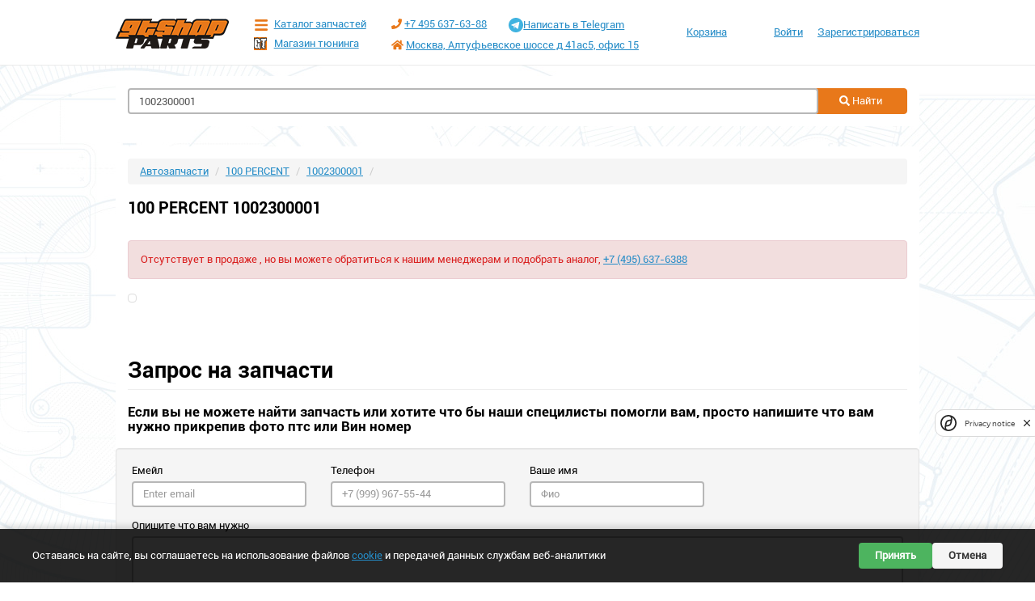

--- FILE ---
content_type: text/html;charset=UTF-8
request_url: https://parts.gt-shop.ru/parts/100%20PERCENT/1002300001/
body_size: 9141
content:
<!doctype html>
<html lang="ru">
<head>
	<meta charset="utf-8">
	<meta name="viewport" content="width=device-width, initial-scale=1">
    <link rel="stylesheet" media="screen" href="/frontend2/css/production.min.css?ver=1752079366">
	<link rel="shortcut icon" href="/favicon.ico" type="image/x-icon">
    <meta name='yandex-verification' content='776109b0e204a401'>
    <meta name='yandex-verification' content='4966672063927a5d'>
    <meta name="msvalidate.01" content="20B8D8FF3A36E9F59641704A1D63EC56">
    <meta name="google-site-verification" content="rS8MXmY7MZ_WMCgjCy2nuNTVMaQomV4wtR3sH_oOBUc">
    <meta name='description' content='Магазин автозапчастей GT-Shop предлагает запчасти из Америки по низким ценам в наличии и под заказ. Заказывайте.'>

<!--    <meta name="appleid-signin-client-id" content="ru.gtshop.parts.openid">-->
<!--    <meta name="appleid-signin-scope" content="name email">-->
<!--    <meta name="appleid-signin-redirect-uri" content="https://parts.gt-shop.ru/user/openid/apple/"> -->
<!--    <meta name="appleid-signin-state" content="">-->
<!--    <meta name="appleid-signin-use-popup" content="false"> &lt;!&ndash; or false defaults to false &ndash;&gt;-->

	<link rel="apple-touch-icon" sizes="180x180" href="/apple-touch-icon.png?v=2">
	<link rel="icon" type="image/png" sizes="32x32" href="/favicon-32x32.png?v=2">
	<link rel="icon" type="image/png" sizes="16x16" href="/favicon-16x16.png?v=2">
	<link rel="manifest" href="/site.webmanifest?v=2">
	<link rel="shortcut icon" href="/favicon.ico?v=2">
	<meta name="apple-mobile-web-app-title" content="Автозапчасти GT-Shop">
	<meta name="application-name" content="Автозапчасти GT-Shop">
	<meta name="msapplication-TileColor" content="#00aba9">
	<meta name="theme-color" content="#ffffff">


	<script type="text/javascript">
		const uuid = 'cf1ce3f6-0e00-4f6d-9515-20859e91315a';
		const appId = '51812193';
		const redirectUri = 'https%3A%2F%2Fparts.gt-shop.ru%2Fuser%2Fopenid%2Fvk%2F%3Fstate%3D%2Fparts%2F100%2520PERCENT%2F1002300001';
		const query = `uuid=${uuid}&app_id=${appId}&response_type=silent_token&redirect_uri=${redirectUri}`;
	</script>
	<style>
        .floating-button {
            	position:fixed;
				width:60px;
				height:130px;
				bottom:10px;
				right:20px;
				/*background-color:#FFFFFF;*/
				color:#FFF;
				/*border-radius:50px;*/
				text-align:center;
				/*box-shadow: 2px 2px 3px #999;*/
			z-index: 100;
        }
    </style>
    <title>100 PERCENT 1002300001 </title>

<meta property="og:type" content="article">
<meta property="og:url" content="https://parts.gt-shop.ru/parts/100 PERCENT/1002300001/">
<meta property="og:title" content="100 PERCENT 1002300001 ">
    <meta property="og:description" content="Оригинал. 100 PERCENT">
    <meta property="og:image" content="">
    <link rel="image_src" href="" >
    
<style>
.popup__overlay,.popup {
display: none;
}
</style>
<script> let rco = 1</script>

<!-- Google tag (gtag.js) -->
<script async src="https://www.googletagmanager.com/gtag/js?id=G-S478QMVS75"></script>
<script>
  window.dataLayer = window.dataLayer || [];
  function gtag(){dataLayer.push(arguments);}
  gtag('js', new Date());

  gtag('config', 'G-S478QMVS75');
</script>

</head>
<body>

<!-- Yandex.Metrika counter -->
<script type="text/javascript" >
   (function(m,e,t,r,i,k,a){m[i]=m[i]||function(){(m[i].a=m[i].a||[]).push(arguments)};
   m[i].l=1*new Date();
   for (var j = 0; j < document.scripts.length; j++) {if (document.scripts[j].src === r) { return; }}
   k=e.createElement(t),a=e.getElementsByTagName(t)[0],k.async=1,k.src=r,a.parentNode.insertBefore(k,a)})
   (window, document, "script", "https://mc.yandex.ru/metrika/tag.js", "ym");

   ym(21971903, "init", {
        clickmap:true,
        trackLinks:true,
        accurateTrackBounce:true,
        webvisor:true,
        ecommerce:"dataLayer"
   });
</script>
<noscript><div><img src="https://mc.yandex.ru/watch/21971903" style="position:absolute; left:-9999px;" alt="" /></div></noscript>
<!-- /Yandex.Metrika counter -->

<!-- Плавающая кнопка -->
<div class="floating-button visible-xs hidden-sm hidden-md hidden-lg">
	<a href="https://t.me/gtshop_ru" onclick="ym(21971903,'reachGoal','telegram_float');return true;" target="_blank">
	<img src="/frontend2/img/telegram.svg" style="max-height: 40pt; margin-bottom: 5pt" alt="telegram">
	</a>
	<a href="https://wa.me/74956376388" onclick="ym(21971903,'reachGoal','whatsapp_float');return true;" target="_blank">
	<img src="/frontend2/img/whatsapp.svg" style="max-height: 40pt" alt="whatsapp">
	</a>
</div>

<!-- Page -->
<div class="page">
	<div class="wrapper">
	<div class="menu">

                <div class="menu__group">
                    <ul>
                        <li><a href="#" data-toggle="modal" data-target="#loginModal">Вход</a></li>
                        <li><a href="/user/register">Регистрация</a></li>
                    </ul>
                </div>
            <div class="menu__group">
				<ul>
					<li><a href="tel:+74956376388">+7 (495) 6376388</a></li>
					<li><a href="mailto:info@gt-shop.ru">info@gt-shop.ru</a></li>
					<li><a href="/contacts/">г Москва, Алтуфьевское шоссе д 41а с5, офис 15</a></li>
					<li><a href="/contacts/">Пн-Пт  11:30 - 20:00</a></li>

				</ul>
			</div>
			<div class="menu__group">
				<ul>
					<li><a href="/">Главная</a></li>
					<li><a href="/market/">Каталог запчастей</a></li>
					<li><a href="/stock/">Наличие</a></li>
					<li><a href="https://gt-shop.ru/" target="_blank" rel="noopener">Магазин тюнинга</a></li>
					<li><a href="/delivery/">Доставка и оплата</a></li>
				</ul>
			</div>
		</div>
		<!-- Header -->
		<div class="header">
			<div class="container">
				<div class="header__menu-button">
					<!-- <i></i> -->
					<svg class="svg-icon svg-bars">
						<use xlink:href="/frontend2/img/icons/svg/sprite.svg#bars"></use>
					</svg>
				</div>
				<a href="/cart/">
				<div class="header__cart-icon">
					<i></i>

				</div></a>
				<div class="row">
					<div class="col-lg-2">
						<div class="header__logo">
							<a href="/">
								<img src="/frontend2/img/logo.png" alt="">
							</a>
						</div>
					</div>
					<div class="col-lg-2">
						<div class="header__links">
							<a href="/market/" class="header__links-item">
								<!-- <i class="i-catalog"></i> -->
								<svg class="svg-icon svg-bars">
									<use xlink:href="/frontend2/img/icons/svg/sprite.svg#bars"></use>
								</svg>
								Каталог запчастей
							</a>
							<a href="https://gt-shop.ru" target="_blank" rel="noopener" class="header__links-item">
								<i class="i-gt"></i>
								Магазин тюнинга
							</a>
						</div>
					</div>
					<div class="col-lg-4">
						<div class="header__contacts">
							<div class="header__contacts-item">
								<a href="tel:+74956376388"><svg class="svg-icon svg-phone">
									<use xlink:href="/frontend2/img/icons/svg/sprite.svg#phone"></use>
									</svg></a>
								<a href="tel:+74956376388">+7 495 637-63-88</a>
								<span class="header__contacts-item__telegram" style="display: inline-block; vertical-align: middle; margin-left: 24px;">
								<a href="https://t.me/gtshop_ru" onclick="ym(21971903,'reachGoal','goto_telegram');return true;" target="_blank" style="display: inline-flex; align-items: center; gap: 6px; vertical-align: middle;"><svg width="18" height="18" viewBox="0 0 256 256" xmlns="http://www.w3.org/2000/svg" xmlns:xlink="http://www.w3.org/1999/xlink" style="flex-shrink: 0;">
								  <g>
									<path d="M128,0 C57.307,0 0,57.307 0,128 L0,128 C0,198.693 57.307,256 128,256 L128,256 C198.693,256 256,198.693 256,128 L256,128 C256,57.307 198.693,0 128,0 L128,0 Z" fill="#40B3E0"></path>
									<path d="M190.2826,73.6308 L167.4206,188.8978 C167.4206,188.8978 164.2236,196.8918 155.4306,193.0548 L102.6726,152.6068 L83.4886,143.3348 L51.1946,132.4628 C51.1946,132.4628 46.2386,130.7048 45.7586,126.8678 C45.2796,123.0308 51.3546,120.9528 51.3546,120.9528 L179.7306,70.5928 C179.7306,70.5928 190.2826,65.9568 190.2826,73.6308" fill="#FFFFFF"></path>
									<path d="M98.6178,187.6035 C98.6178,187.6035 97.0778,187.4595 95.1588,181.3835 C93.2408,175.3085 83.4888,143.3345 83.4888,143.3345 L161.0258,94.0945 C161.0258,94.0945 165.5028,91.3765 165.3428,94.0945 C165.3428,94.0945 166.1418,94.5735 163.7438,96.8115 C161.3458,99.0505 102.8328,151.6475 102.8328,151.6475" fill="#D2E5F1"></path>
									<path d="M122.9015,168.1154 L102.0335,187.1414 C102.0335,187.1414 100.4025,188.3794 98.6175,187.6034 L102.6135,152.2624" fill="#B5CFE4"></path>
								  </g>
									</svg>Написать в Telegram</a>
							  </span>
							</div>
							<div class="header__contacts-item">
								<svg class="svg-icon svg-home">
									<use xlink:href="/frontend2/img/icons/svg/sprite.svg#home"></use>
								</svg> 
								<a href="/contacts/">Москва, Алтуфьевское шоссе д 41ас5, офис 15</a>
							</div>
						</div>
					</div>
					<div class="col-lg-4">
						<div class="header__side">
							<div class="header__nav">
								<a href="/cart/" class="header__nav-item">
									Корзина
								</a>
							</div>
							<div class="header__user">
                                <div class="header__unauth">
                                    <ul class="header__unauth-list">
                                        <li>
                                            <a href="#" data-toggle="modal" data-target="#loginModal">Войти</a>
                                        </li>
                                        <li>
                                            <a href="/user/register">Зарегистрироваться</a>
                                        </li>
                                    </ul>
                                </div>
							</div>
						</div>
					</div>
				</div>
			</div>
		</div>
		<!-- /Header -->
		<!-- Content -->
		<div class="content">
			<div class="container">
				<!-- Search -->
				<form class="searchbox nprogress" onsubmit="ym(21971903,'reachGoal','main_search');return true;" action="/parts/" method="get">
					<div class="searchbox__input">
						<label for="part_number" class="hidden">Part Number</label>
						<input type="text" class="form-control searchbox__inputbox" autocomplete="off" value="1002300001" name="part_number" id="part_number" placeholder="Поиск по номеру запчасти">
						<div class="searchbox__dropdown" style="display: none;">
							<ul class="searchbox__inputbox__result">
							</ul>
						</div>
					</div>
					<div class="searchbox__button">d
						<button type="submit" class="btn btn-default btn-wider">
							<svg class="svg-icon color-white svg-search">
								<use xlink:href="/frontend2/img/icons/svg/sprite.svg#search"></use>
							</svg> Найти</button>
					</div>

				</form>
				<!-- /Search -->
				
<!-- item_page v4-->
<div class="common results">
<div itemscope itemtype="http://schema.org/Product">
<span itemprop="description" class="hidden">Оригинал. 100 PERCENT</span>

<div itemprop="offers" itemscope itemtype="http://schema.org/Offer">
    <span itemprop="price" class="hidden">3010</span>
    <span itemprop="priceCurrency" class="hidden">RUB</span>
</div>
    <ol class="breadcrumb">
        <li><a href="/">Автозапчасти</a></li>
        <li><a href="/parts/100 PERCENT/">100 PERCENT</a></li>
        <li><a href="/parts/100%20PERCENT/1002300001">1002300001</a></li>
        <li class="active"></li>
    </ol>
<h1 class="parts_title_h1" itemprop="name">100 PERCENT 1002300001 <br><small></small></h1>
</div>

    <div class="alert alert-danger" role="alert">Отсутствует в продаже , но вы можете обратиться к нашим менеджерам и подобрать аналог, <a href="tel:+74956376388">+7 (495) 637-6388</a></div>
    <div class="row">
        <div class="col-lg-12">
        <!-- Фотографии -->
            <a href="" data-fancybox="group" data-caption="100 PERCENT 1002300001 " title="100 PERCENT 1002300001 " >
                <img data-src="" onerror="this.onerror=null;this.src='/frontend2/img/noimage.jpg';" class="img-responsive thumbnail"  alt="100 PERCENT 1002300001">
            </a>
        </div>
    </div>
    <br>
    <div class="row">
    </div>
    

    

<div class="">

<h2 class="page-header">Запрос на запчасти</h2>

    <h4 class="">Если вы не можете найти запчасть или хотите что бы наши специлисты помогли вам, просто напишите что вам нужно прикрепив фото птс или Вин номер</h4>
        <div class="row">
        <div class="well">
<form method="post" id="requestForm" name="theForm" action="/search/user_request/" enctype="multipart/form-data">
    <div class="row">
      <div class="form-group col-lg-3">
    <label for="email">Емейл</label>
    <input type="email" name="email" value="" class="form-control" id="email" placeholder="Enter email">
  </div>
  <div class="form-group  col-lg-3">
    <label for="phone">Телефон</label>
    <input type="text" name="phone" value="" class="form-control phone" id="phone" placeholder="+7 (999) 967-55-44 " required>
  </div>
  <div class="form-group  col-lg-3">
    <label for="fio">Ваше имя</label>
    <input type="text" class="form-control" name="fio" value="" id="fio" placeholder="Фио" required>
  </div>
</div>

  <div class="form-group">
    <label for="text">Опишите что вам нужно</label>
    <textarea class="form-control" name="text" rows="3" id="text" required></textarea>
  </div>
  <div class="row">
      <div class="form-group  col-lg-6">
        <label for="vin">VIN номер</label>
        <input type="text" class="form-control" maxlength="20" name="vin" value="" id="vin" placeholder="JTDDR32T520125126">
      </div>
      <div class="form-group  col-lg-6">
        <label for="vin_image">или Фото ПТС</label>
        <input type="file" class="form-control" name=vin_image id="vin_image">
      </div>
  </div>


    <button type="button" onclick="ym(21971903,'reachGoal','vinRequest');submitWithCaptcha();" class="btn btn-default btn-wider">Запрос</button>
    <div id="captcha-request"></div>
</form>
</div>
</div>
</div>

</div>
<br>








<div class="modal fade" id="notepadModal" tabindex="-1" role="dialog" aria-labelledby="exampleModalLabel">
  <div class="modal-dialog" role="document">
    <div class="modal-content">
      <div class="modal-header">
        <button type="button" class="close" data-dismiss="modal" aria-label="Close"><span aria-hidden="true">&times;</span></button>
        <h4 class="modal-title" id="exampleModalLabel">Добавить в блокнот</h4>
      </div>
      <div class="modal-body">
        <h1 class="item_name"></h1>
        <form>
          <div class="form-group">
            <label for="message-text" class="control-label">Комментарий</label>
            <textarea class="form-control" id="comment"></textarea>
          </div>
        </form>
      </div>
      <div class="modal-footer">
        <button type="button" class="btn btn-default" data-dismiss="modal">Отмена</button>
        <button type="button" class="btn btn-primary add">Добавить в блокнот</button>
      </div>
    </div>
  </div>
</div>

				<!-- /Picking -->
			</div>
		</div>
		<!-- /Content -->

	</div>
</div>
<!-- /Page -->
<!-- Footer -->
<div class="footer">
	<div class="container">
		<div class="footer__top">
			<div class="row">
				<div class="col-lg-4">
					<div class="footer__nav">
						<div class="footer__nav-item">
							<a href="https://wa.me/74956376388" onclick="ym(21971903,'reachGoal','goto_whatsapp');return true;" target="_blank">Написать в Whatsapp</a>
						</div>
						<div class="footer__nav-item">
							<a href="https://t.me/gtshop_ru" onclick="ym(21971903,'reachGoal','goto_telegram');return true;" target="_blank">Написать в Telegram</a>
						</div>
						<div class="footer__nav-item">
							<a href="/market/">Каталог запчастей</a>
						</div>
						<div class="footer__nav-item">
							<a href="/stock/">Наличие запчастей</a>
						</div>
						<div class="footer__nav-item">
							<a href="https://gt-shop.ru" target="_blank" rel="noopener">Магазин тюнинга</a>
						</div>
						<div class="footer__nav-item">
							<a href="/contacts/">Контакты</a>
						</div>

					</div>
				</div>
				<div class="col-lg-4">
					<div class="footer__nav">
						<div class="footer__nav-item">
							<a href="/brands/">Наши бренды</a>
						</div>
						<div class="footer__nav-item">
							<a href="/howto/">Как купить?</a>
						</div>
						<div class="footer__nav-item">
							<a href="/delivery/">Доставка и оплата</a>
						</div>
						<div class="footer__nav-item">
							<a href="/return/">Правила возврата</a>
						</div>
						<div class="footer__nav-item">
							<a href="https://vk.com/gtshop_ru" target="_blank">Мы в VK</a>
						</div>
					</div>
				</div>
				<div class="col-lg-4">
					<div class="footer__nav">
						<div class="footer__nav-item">
							<a href="/contacts/">г Москва, Алтуфьевское шоссе д 41а с5, офис 15</a>
						</div>
						<div class="footer__nav-item">
							<a href="tel:+74956376388">+7 495 637-63-88</a>
						</div>
						<div class="footer__nav-item">
							<a href="mailto:info@gt-shop.ru">info@gt-shop.ru</a>
						</div>
						<div class="footer__nav-item">
							Пн-Пт  11:30 - 20:00
						</div>
					</div>
				</div>
			</div>
		</div>
		<div class="footer__bottom">
			<div class="row">
				<div class="col-lg-3">
					<div class="footer__copy">
						&copy; 2008-2026 GT-Shop &reg;
					</div>
				</div>
				<div class="col-lg-3">
					<div class="footer__nav">
						<div class="footer__nav-item">
							<a href="/docs/oferta.pdf" target="_blank" rel="noopener">Договор Оферта</a>
						</div>
						<div class="footer__nav-item">
							<a href="/docs/term-of-use.pdf" target="_blank" rel="noopener">Пользовательское Соглашение</a>
						</div>
					</div>
				</div>
				<div class="col-lg-4">
					<div class="footer__nav">
						<div class="footer__nav-item">
							<a href="/docs/security.pdf">Конфиденциальность Персональных Данных</a>
						</div>
						<!--<div class="footer__nav-item" hidden>-->
							<!--<a href="/docs/Prikaz.jpeg">Приказ</a>-->
						<!--</div>-->
					</div>
				</div>
				<div class="col-lg-2">
					<div class="footer__payment">
					  <svg width="30" viewBox="0 0 97 120" fill="none" xmlns="http://www.w3.org/2000/svg">
						<path d="M0 26.12l14.532 25.975v15.844L.017 93.863 0 26.12z" fill="#5B57A2"/>
						<path d="M55.797 42.643l13.617-8.346 27.868-.026-41.485 25.414V42.643z" fill="#D90751"/>
						<path d="M55.72 25.967l.077 34.39-14.566-8.95V0l14.49 25.967z" fill="#FAB718"/>
						<path d="M97.282 34.271l-27.869.026-13.693-8.33L41.231 0l56.05 34.271z" fill="#ED6F26"/>
						<path d="M55.797 94.007V77.322l-14.566-8.78.008 51.458 14.558-25.993z" fill="#63B22F"/>
						<path d="M69.38 85.737L14.531 52.095 0 26.12l97.223 59.583-27.844.034z" fill="#1487C9"/>
						<path d="M41.24 120l14.556-25.993 13.583-8.27 27.843-.034L41.24 120z" fill="#017F36"/>
						<path d="M.017 93.863l41.333-25.32-13.896-8.526-12.922 7.922L.017 93.863z" fill="#984995"/>
					  </svg>
						<svg xmlns="http://www.w3.org/2000/svg" viewBox="0 0 49 14" xml:space="preserve" height="14" width="49" y="0" x="0" id="Layer_1">
						  <style id="style3" type="text/css">.st1{fill-rule:evenodd;clip-rule:evenodd;fill:#4db45f}</style>
						  <linearGradient y2="3" x2="48.5" y1="3" x1="34.174" gradientUnits="userSpaceOnUse" id="SVGID_1_">
							<stop id="stop6" style="stop-color:#00b4e6" offset="0"/>
							<stop id="stop8" style="stop-color:#088ccb" offset="1"/>
						  </linearGradient>
						  <path id="path10" d="M43.5 0h-9.3c.5 3.1 3.5 6 6.8 6h7.4c.1-.3.1-.7.1-1 0-2.8-2.2-5-5-5z" style="fill-rule:evenodd;clip-rule:evenodd;fill:url(#SVGID_1_)"/>
						  <path style="clip-rule:evenodd;fill:#4db45f;fill-rule:evenodd" id="path12" d="M35 6.5V14h4.5v-4h4c2.2 0 4.1-1.5 4.7-3.5z" class="st1"/>
						  <path id="path14" d="M19 0v14h4s1 0 1.5-1L28 6h.5v8H33V0h-4s-1 .1-1.5 1L24 8h-.5V0H19z" class="st1"/>
						  <path id="path16" d="M0 14V0h4.5s1.3 0 2 2c1.8 5.3 2 6 2 6s.4-1.3 2-6c.7-2 2-2 2-2H17v14h-4.5V6.5H12L9.5 14h-2L5 6.5h-.5V14H0z" class="st1"/>
						</svg>
						<a href="https://uniteller.ru/" target="_blank" rel="noopener, nofollow">
							<img src="/frontend2/img/uniteller.png" style="max-height: 50px;padding: 0 2pt" class="img img-responsive"/>
						</a>
					</div>
				</div>
			</div>
		</div>
	</div>
</div>
<!-- /Footer -->

<!-- Cookie Consent Banner -->
<div id="cookie-consent-banner" class="cookie-consent-banner">
  <div class="cookie-consent-banner__content">
	  <p>Оставаясь на сайте, вы соглашаетесь на использование файлов <a href="https://parts.gt-shop.ru/docs/security.pdf" target="_blank">cookie</a> и передачей данных службам веб-аналитики</p>
    <div class="cookie-consent-banner__actions">
      <button id="cookie-consent-accept" class="cookie-consent-banner__button cookie-consent-banner__button--accept">Принять</button>
      <button id="cookie-consent-decline" class="cookie-consent-banner__button cookie-consent-banner__button--decline">Отмена</button>
    </div>
  </div>
</div>

<!-- Modal -->
<div class="modal fade" id="loginModal" tabindex="-1" role="dialog" aria-labelledby="loginModalLabel">
  <div class="modal-dialog" role="document">
    <div class="modal-content">
      <div class="modal-header">
        <button type="button" class="close" data-dismiss="modal" aria-label="Close"><span aria-hidden="true">&times;</span></button>
        <h4 class="modal-title" id="loginModalLabel">Авторизация</h4>
      </div>
      <div class="modal-body">
        <form action="/user/" method="post">
				<div class="form-group">
					<div class="row">
						<div class="col-xs-12">
						<label for="login" class="control-label">Email или Телефон</label>
						<input type="text" name="login" id="login" class="form-control" value="">
						</div>
					</div>
				</div>
				<div class="form-group">
					<div class="row">
						<div class="col-xs-12">
						<label for="password" class="control-label">Пароль</label>
						<input type="password" name="password" id="password" class="form-control" value="">
						</div>
					</div>
				</div>
				<div class="form-group">
					<div class="row">
						<div class="col-xs-4">
							<button type="submit" class="btn btn-default">Войти</button>
						</div>
						<div class="col-xs-8">
							<a href="/user/remind" class="btn btn-link">Забыли пароль?</a>
						</div>
					</div>

				</div>
				<div class="header__unauth-dropdown-enter">
					<!-- Войти через<br/ -->
					<a href="#" onclick="location.assign(`https://id.vk.com/auth?${query}`);return false;"><svg class="svg-icon color-vk svg-vk">
	<use xlink:href="/frontend2/img/icons/svg/sprite.svg#vk"></use>
</svg></a>
					<a href="https://oauth.yandex.ru/authorize?client_id=82c85316419e45c88bed1104a51f544e&response_type=code&state=/parts/100%20PERCENT/1002300001"><svg class="svg-icon color-ya svg-yandex">
	<use xlink:href="/frontend2/img/icons/svg/sprite.svg#yandex"></use>
</svg></a>

					<hr>
					<script async src="https://telegram.org/js/telegram-widget.js?19" data-telegram-login="GTShopPartsBot" data-size="medium" data-userpic="false" data-radius="2" data-auth-url="https://parts.gt-shop.ru/user/openid/telegram/" data-request-access="write"></script>
<div hidden="" id="appleid-signin" data-color="black" data-border="true" data-type="sign in" style="height: 32px; margin-top: 5px;"></div>

<!--					<hr>-->
<!--					  <button id="VKIDSDKAuthButton" class="VkIdWebSdk__button VkIdWebSdk__button_reset">-->
<!--    <div class="VkIdWebSdk__button_container">-->
<!--      <div class="VkIdWebSdk__button_icon">-->
<!--        <svg width="28" height="28" viewBox="0 0 28 28" fill="none" xmlns="http://www.w3.org/2000/svg">-->
<!--          <path fill-rule="evenodd" clip-rule="evenodd" d="M4.54648 4.54648C3 6.09295 3 8.58197 3 13.56V14.44C3 19.418 3 21.907 4.54648 23.4535C6.09295 25 8.58197 25 13.56 25H14.44C19.418 25 21.907 25 23.4535 23.4535C25 21.907 25-->
<!--           19.418 25 14.44V13.56C25 8.58197 25 6.09295 23.4535 4.54648C21.907 3 19.418 3 14.44 3H13.56C8.58197 3 6.09295 3 4.54648 4.54648ZM6.79999 10.15C6.91798 15.8728 9.92951 19.31 14.8932 19.31H15.1812V16.05C16.989 16.2332 18.3371-->
<!--           17.5682 18.8875 19.31H21.4939C20.7869 16.7044 18.9535 15.2604 17.8141 14.71C18.9526 14.0293 20.5641 12.3893 20.9436 10.15H18.5722C18.0747 11.971 16.5945 13.6233 15.1803 13.78V10.15H12.7711V16.5C11.305 16.1337 9.39237 14.3538 9.314 10.15H6.79999Z" fill="white"/>-->
<!--        </svg>-->
<!--      </div>-->
<!--      <div class="VkIdWebSdk__button_text">-->
<!--        Войти через VK ID-->
<!--      </div>-->
<!--    </div>-->
<!--  </button>-->
				</div>
			</form>
      </div>
    </div>
  </div>
</div>
	<script src="/frontend2/js/production.min.js?ver=1752079365" async></script>
	
	<script type="text/javascript">
	const widgets = {};
	const SITE_KEY = '4dDBpiL0gnt7ydhrlCP6LyDjchvk2HJvGppQ4Rer';

	function onloadFunction () {
	  const mapping = {
	    'oneClickForm': 'captcha-oneclick',
	    'requestForm' : 'captcha-request',
	    'registerForm' : 'captcha-register',
	    'loginForm' : 'captcha-login',
        'cartform' : 'captcha-cart',
	  };

	  Object.entries(mapping).forEach(([formId, containerId]) => {
	    const container = document.getElementById(containerId);
	    if (!container) return; // контейнера нет — виджет не создаём

	    widgets[formId] = smartCaptcha.render(containerId, {
	      sitekey: SITE_KEY,
	      invisible: true,
	      callback: (token) => captchaOk(formId, token),
	    });
	  });
	}

	// вызывать из onsubmit формы
	function submitWithCaptcha(formId) {
	  if (!window.smartCaptcha) {
		  document.getElementById(formId).submit();   // защита отключена
		  return;
	  }
	  smartCaptcha.execute(widgets[formId]);          // запустить нужный виджет
	}

	// общий callback
	function captchaOk(formId, token) {
	  const form = document.getElementById(formId);
	  form.querySelector('input[name="smart-token"]').value = token;
	  form.submit();
	}
    </script>
	<script src="https://captcha-api.yandex.ru/captcha.js?render=onload&onload=onloadFunction" defer></script>
	
<!-- <script src="https://appleid.cdn-apple.com/appleauth/static/jsapi/appleid/1/en_US/appleid.auth.js"></script>-->
<style>
  .cookie-consent-banner {
    position: fixed;
    bottom: 0;
    left: 0;
    right: 0;
    background-color: rgba(0, 0, 0, 0.85);
    color: #fff;
    padding: 15px 20px;
    z-index: 9999;
    display: none;
    box-shadow: 0 -2px 10px rgba(0, 0, 0, 0.2);
  }
  
  .cookie-consent-banner__content {
    max-width: 1200px;
    margin: 0 auto;
    display: flex;
    align-items: center;
    justify-content: space-between;
    flex-wrap: wrap;
  }
  
  .cookie-consent-banner__content p {
    margin: 0;
    padding: 10px 0;
    flex: 1;
    min-width: 280px;
  }
  
  .cookie-consent-banner__actions {
    display: flex;
    gap: 10px;
  }
  
  .cookie-consent-banner__button {
    padding: 8px 20px;
    border: none;
    border-radius: 4px;
    cursor: pointer;
    font-weight: bold;
    transition: background-color 0.3s;
  }
  
  .cookie-consent-banner__button--accept {
    background-color: #4db45f;
    color: white;
  }
  
  .cookie-consent-banner__button--accept:hover {
    background-color: #3d9a4d;
  }
  
  .cookie-consent-banner__button--decline {
    background-color: #f5f5f5;
    color: #333;
  }
  
  .cookie-consent-banner__button--decline:hover {
    background-color: #e0e0e0;
  }
  
  @media (max-width: 768px) {
    .cookie-consent-banner__content {
      flex-direction: column;
      align-items: flex-start;
    }
    
    .cookie-consent-banner__actions {
      margin-top: 10px;
      width: 100%;
    }
    
    .cookie-consent-banner__button {
      flex: 1;
    }
  }
</style>

<script>
  document.addEventListener('DOMContentLoaded', function() {
    // Проверяем, было ли уже принято соглашение
    if (!localStorage.getItem('cookieConsent')) {
      // Если нет, показываем баннер
      document.getElementById('cookie-consent-banner').style.display = 'block';
    }

    // Обработчик для кнопки "Принять"
    document.getElementById('cookie-consent-accept').addEventListener('click', function() {
      // Сохраняем в localStorage информацию о том, что пользователь принял соглашение
      localStorage.setItem('cookieConsent', 'accepted');
      // Скрываем баннер
      document.getElementById('cookie-consent-banner').style.display = 'none';
    });
    
    // Обработчик для кнопки "Отмена"
    document.getElementById('cookie-consent-decline').addEventListener('click', function() {
      // Перенаправляем на Яндекс
      window.location.href = 'https://yandex.ru';
    });
  });
</script>

</body>
</html>
